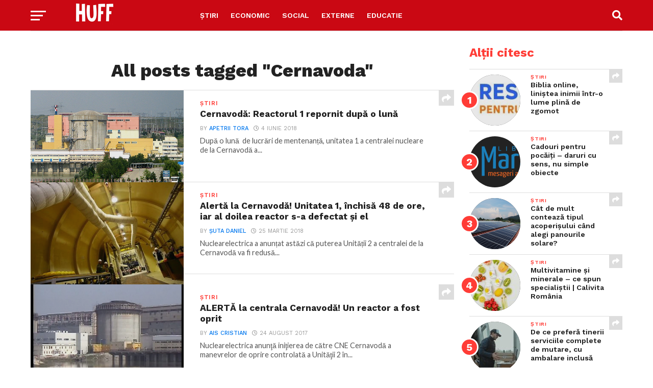

--- FILE ---
content_type: text/html; charset=utf-8
request_url: https://www.google.com/recaptcha/api2/aframe
body_size: 267
content:
<!DOCTYPE HTML><html><head><meta http-equiv="content-type" content="text/html; charset=UTF-8"></head><body><script nonce="MyzAq7-613B5F0mJKza0aA">/** Anti-fraud and anti-abuse applications only. See google.com/recaptcha */ try{var clients={'sodar':'https://pagead2.googlesyndication.com/pagead/sodar?'};window.addEventListener("message",function(a){try{if(a.source===window.parent){var b=JSON.parse(a.data);var c=clients[b['id']];if(c){var d=document.createElement('img');d.src=c+b['params']+'&rc='+(localStorage.getItem("rc::a")?sessionStorage.getItem("rc::b"):"");window.document.body.appendChild(d);sessionStorage.setItem("rc::e",parseInt(sessionStorage.getItem("rc::e")||0)+1);localStorage.setItem("rc::h",'1768816954068');}}}catch(b){}});window.parent.postMessage("_grecaptcha_ready", "*");}catch(b){}</script></body></html>